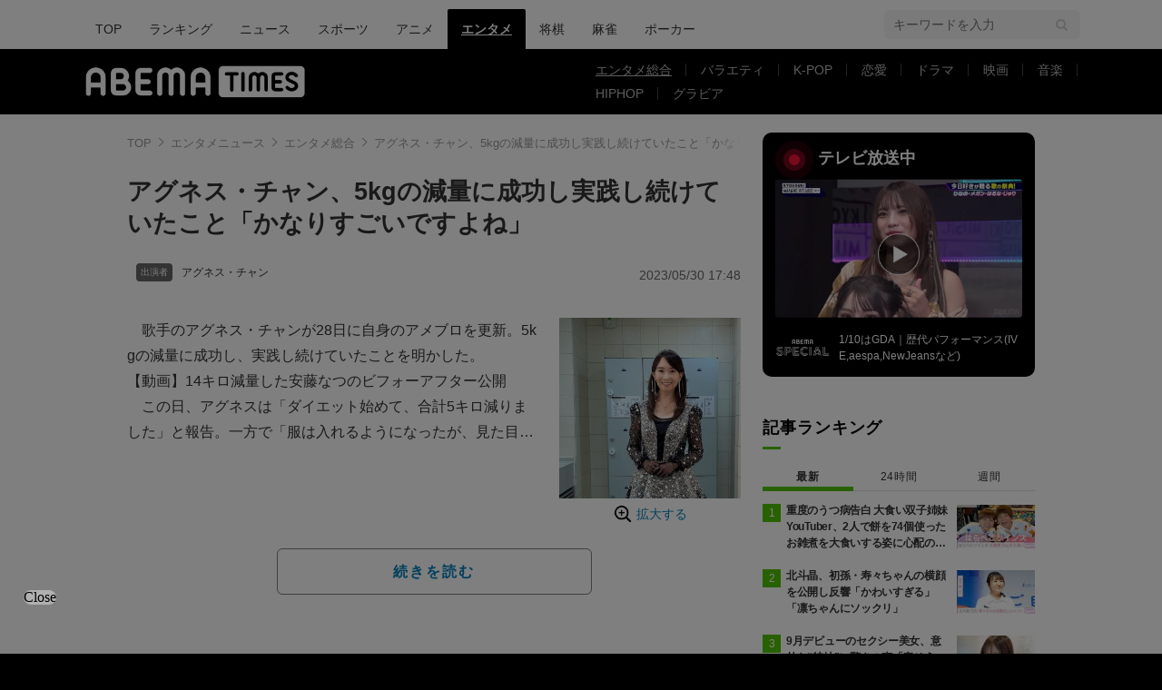

--- FILE ---
content_type: text/html; charset=utf-8
request_url: https://www.google.com/recaptcha/api2/aframe
body_size: 268
content:
<!DOCTYPE HTML><html><head><meta http-equiv="content-type" content="text/html; charset=UTF-8"></head><body><script nonce="E7m7YHOjQzld6m_Q9DH14w">/** Anti-fraud and anti-abuse applications only. See google.com/recaptcha */ try{var clients={'sodar':'https://pagead2.googlesyndication.com/pagead/sodar?'};window.addEventListener("message",function(a){try{if(a.source===window.parent){var b=JSON.parse(a.data);var c=clients[b['id']];if(c){var d=document.createElement('img');d.src=c+b['params']+'&rc='+(localStorage.getItem("rc::a")?sessionStorage.getItem("rc::b"):"");window.document.body.appendChild(d);sessionStorage.setItem("rc::e",parseInt(sessionStorage.getItem("rc::e")||0)+1);localStorage.setItem("rc::h",'1767622793194');}}}catch(b){}});window.parent.postMessage("_grecaptcha_ready", "*");}catch(b){}</script></body></html>

--- FILE ---
content_type: application/javascript; charset=utf-8
request_url: https://fundingchoicesmessages.google.com/f/AGSKWxXYDKEaFza5J7QgL1c2HeonJpyPyDfv6FmuRucO0gXLBmrdtWfF6pj3qV-3idHYnRCfBoerW403in8WkoA7hpXvNKX7YrH7zWyzZr3I8LzgCZynd57XmwFBvWyWijNKtG1QOgdvHPHO7VgXdmn4p5IzJBmqzBK2pU9WBSdiDLBID-VAj6KhnUVupVkW/_/jquery.ad./front/ads-/phpads./adzerk2_.nativeads.
body_size: -1287
content:
window['1ebba188-eaf6-4eb6-858d-1c36dafcdc7c'] = true;